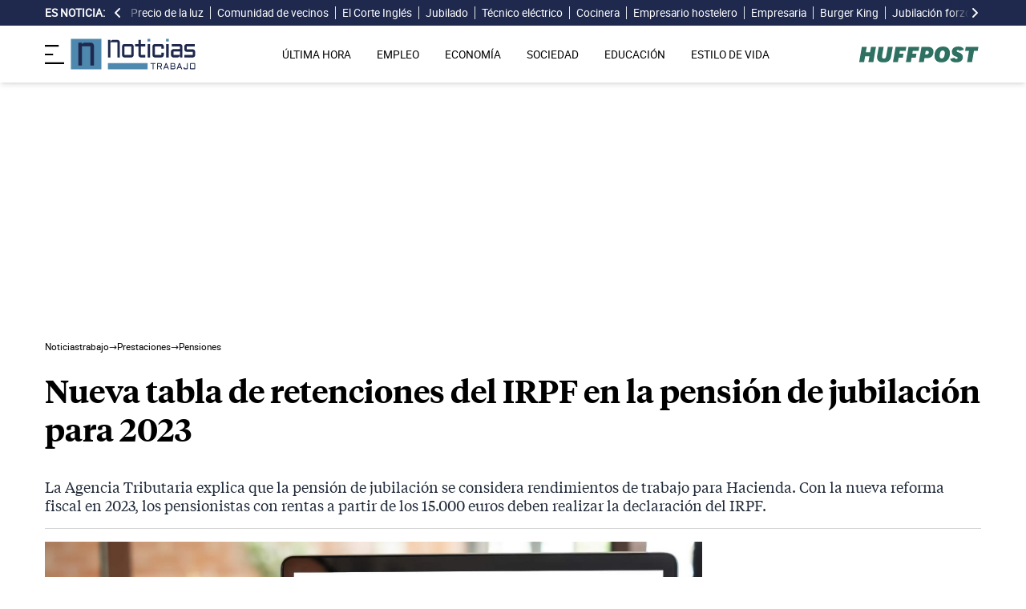

--- FILE ---
content_type: text/html; charset=UTF-8
request_url: https://noticiastrabajo.huffingtonpost.es/prestaciones/pensiones/tabla-retenciones-irpf-pension-jubilacion-2023/
body_size: 19593
content:
<!DOCTYPE html><html lang="es"> <head><meta charset="UTF-8"><meta name="viewport" content="width=device-width, initial-scale=1"><title>Nueva tabla de retenciones del IRPF en la pensión de jubilación para 2023</title><link rel="preconnect" href="https://s3.noticiastrabajo.huffingtonpost.es"><link rel="preconnect" href="https://www.googletagmanager.com"><link rel="preconnect" href="https://cmp.prisa.com" crossorigin><link rel="amphtml" href="https://noticiastrabajo.huffingtonpost.es/amp/prestaciones/pensiones/tabla-retenciones-irpf-pension-jubilacion-2023/"><link rel="canonical" href="https://noticiastrabajo.huffingtonpost.es/prestaciones/pensiones/tabla-retenciones-irpf-pension-jubilacion-2023/"><link rel="preload" href="/fonts/tiempos-headline-semibold.woff2" as="font" type="font/woff2" crossorigin="anonymous"><link rel="preload" href="/fonts/tiempos-text-regular-v2.woff2" as="font" type="font/woff2" crossorigin="anonymous"><link rel="preload" href="/fonts/tiempos-text-bold-v2.woff2" as="font" type="font/woff2" crossorigin="anonymous"><link rel="preload" href="/fonts/RobotoRegular.woff2" as="font" type="font/woff2" crossorigin="anonymous"><link rel="dns-prefetch" href="https://s3.noticiastrabajo.huffingtonpost.es"><link rel="dns-prefetch" href="https://www.googletagmanager.com"><link rel="dns-prefetch" href="https://sdk.privacy-center.org"> <link rel="preload" fetchpriority="high" as="image" href="https://s3.noticiastrabajo.huffingtonpost.es/uploads/images/2023/01/tramos-retencion-irpf-jubilacion-2023.jpg" imagesrcset="https://s3.noticiastrabajo.huffingtonpost.es/uploads/images/2023/01/tramos-retencion-irpf-jubilacion-2023.jpg 1200w, https://s3.noticiastrabajo.huffingtonpost.es/uploads/images/2023/01/tramos-retencion-irpf-jubilacion-2023.jpg 600w" imagesizes="(max-width: 480px) 100vw, (max-width: 590px) 590px, (max-width: 630px) 630px, (max-width: 820px) 820px" type="image/jpeg"> <meta name="title" content="Nueva tabla de retenciones del IRPF en la pensión de jubilación para 2023"><meta name="description" content="La Agencia Tributaria explica que la pensión de jubilación se considera rendimientos de trabajo para Hacienda. Con la nueva reforma fiscal en 2023, los pensionistas con rentas a partir de los 15.000 euros deben realizar la declaración del IRPF."><meta name="organization" content="Noticiastrabajo"><meta name="robots" content="index, follow"><meta name="robots" content="max-image-preview:large"><meta name="msapplication-TileColor" content="#da532c"><meta property="og:type" content="article"><meta property="og:title" content="Nueva tabla de retenciones del IRPF en la pensión de jubilación para 2023"><meta property="og:url" content="https://noticiastrabajo.huffingtonpost.es/prestaciones/pensiones/tabla-retenciones-irpf-pension-jubilacion-2023/"><meta name="image" property="og:image" content="https://s3.noticiastrabajo.huffingtonpost.es/uploads/images/2023/01/tramos-retencion-irpf-jubilacion-2023.jpg"><meta property="og:image:width" content="1200"><meta property="og:image:height" content="675"><meta property="og:description" content="La Agencia Tributaria explica que la pensión de jubilación se considera rendimientos de trabajo para Hacienda. Con la nueva reforma fiscal en 2023, los pensionistas con rentas a partir de los 15.000 euros deben realizar la declaración del IRPF."><meta name="twitter:site" content="@noticiatrabajo"><meta name="twitter:card" content="summary_large_image"><meta name="twitter:creator" content="@noticiatrabajo"><meta name="twitter:url" content="https://noticiastrabajo.huffingtonpost.es/prestaciones/pensiones/tabla-retenciones-irpf-pension-jubilacion-2023/"><meta name="twitter:title" content="Nueva tabla de retenciones del IRPF en la pensión de jubilación para 2023"><meta name="twitter:description" content="La Agencia Tributaria explica que la pensión de jubilación se considera rendimientos de trabajo para Hacienda. Con la nueva reforma fiscal en 2023, los pensionistas con rentas a partir de los 15.000 euros deben realizar la declaración del IRPF."><meta name="twitter:image" content="https://s3.noticiastrabajo.huffingtonpost.es/uploads/images/2023/01/tramos-retencion-irpf-jubilacion-2023.jpg"><meta name="lang" content="es"><meta name="author" content="Isabel Gómez"><meta name="date" content="2023-01-10T12:41:32+01:00"><meta property="article:publisher" content="https://www.facebook.com/NoticiasTrabajo2017"><meta property="article:published_time" content="2023-01-10T12:41:32+01:00"><meta property="og:site_name" content="Noticiastrabajo"><meta property="twitter:account_id" content="866233588479651840"><meta property="fb:app_id" content="355625755647378"><meta name="version" content="0.0.40"><meta name="article:modified_time" content="2023-01-10T12:42:15+01:00"><link rel="icon" type="image/svg+xml" href="https://noticiastrabajo.huffingtonpost.es/assets/favicon.svg"><link rel="shortcut icon" href="https://noticiastrabajo.huffingtonpost.es/assets/favicon.ico"><link rel="icon" type="image/ico" href="https://noticiastrabajo.huffingtonpost.es/assets/favicon.ico"><link rel="mask-icon" href="https://noticiastrabajo.huffingtonpost.es/assets/safari-pinned-tab.svg" color="#5bbad5"><link rel="alternate" type="application/atom+xml" href="https://noticiastrabajo.huffingtonpost.es/portada.xml"><script type="application/ld+json">{"@context":"https://schema.org","@type":"NewsArticle","headline":"Nueva tabla de retenciones del IRPF en la pensión de jubilación para 2023","description":"La Agencia Tributaria explica que la pensión de jubilación se considera rendimientos de trabajo para Hacienda. Con la nueva reforma fiscal en 2023, los pensionistas con rentas a partir de los 15.000 euros deben realizar la declaración del IRPF.","datePublished":"2023-01-10T12:41:32+01:00","dateModified":"2023-01-10T12:42:15+01:00","articleSection":"Pensiones","isAccessibleForFree":true,"articleBody":"Tras el comienzo de 2023, ha entrado en vigor el nuevo paquete de reformas fiscales anunciado por la ministra de Hacienda, María Jesús Montero. Esto provoca que los pensionistas que cobran una pensión de jubilación de la Seguridad Social se cuestionen si sus pensiones contributivas están afectadas en este año y cuál es la nueva tabla de retenciones del IRPF en 2023.\n\nComo recoge el artículo 17 de la Ley del Impuesto sobre la Renta de las Personas Físicas (IRPF), en el cálculo de la retención de este gravamen o impuesto se tiene en cuenta los ingresos y la situación personal y familiar, algo que sirve tanto para los trabajadores como para los pensionistas. El motivo es que las cotizaciones de los mayores tributan como rendimientos de trabajo para la Agencia Tributaria.\n\nHacienda quiere mandar un mensaje tranquilizador a los pensionistas para que estén preparados y sean conscientes de las nuevas retenciones del IPRF en la próxima campaña de la Renta 2022/2023. “Las nuevas rebajas fiscales no estaba pensada para los pensionistas”. El motivo principal es que desde el Gobierno de España han luchado por mantener la revalorización de las pensiones contributivas en un 8,5%. \n\nA pesar de lo anterior, quienes tengan unas rentas entre los 15.000 y los 21.000 euros al año, sí que van a verse beneficiados por la mejora de la reducción aplicada a este tramo. Eso sí, quienes tengan unos ingresos anuales inferiores a los 15.000 euros están exentos de hacer la declaración de la Renta.\n\n\nTABLA DE RETENCIONES DEL IRPF EN LAS PENSIONES DE JUBILACIÓN EN LA DECLARACIÓN DE LA RENTA 2022\n\nCon la entrada del nuevo año, Hacienda establece una tabla de retenciones del IRPF para aquellos que perciben una pensión de jubilación. Existen una serie de tipos de retención mínimos que dependen del nivel de ingresos y de la unidad familiar a la que pertenezca. \n\n\n¿QUÉ SON LAS TABLAS DE IRPF?\n\nPueden definirse como un gravamen (impuesto) que toca pagar a Hacienda por los ingresos recibidos en el año anterior al vigente. Esos varemos están condicionados por las circunstancias personales del contribuyente y del número de hijos que conforman la unidad de convivencia.\n\nAdemás, estas tablas son las estatales, por lo que según la comunidad autónoma en la que viva el pensionista es apilable un IRPF u otro. Eso significa que existe un tipo general y otro estatal (se suma con el autonómico para ver los tramos aplicables en cada caso).\n\n\nLOS TRAMOS DEL IRPF EN 2023\n\nPara llevar a cabo el cálculo, la Agencia Tributaria pone a disposición de los ciudadanos un programa gratuito a través de su plataforma web. Al mismo tiempo, establece la siguiente tabla de retenciones de IRPF en 2023, aunque aún siguen vigentes las del año anterior. Así:\n\n * De 0 a 12.450 euros, se aplica un 9,5% para el tipo estatal y el tipo autonómico; es decir, un 19% del tipo total.\n * De 12.450 a 20.200 euros, se aplica un 12% de tipo estatal y tipo autonómico; es decir, un 24% del tipo total.\n * De 20.200 a 35.200 euros, se aplica un 15% del tipo estatal y tipo autonómico; es decir, un 30% de tipo total.\n * De 35.200 a 60.000 euros, se aplica un 18,5% de tipo estatal y tipo autonómico; es decir, un 37% de tipo total.\n * De 60.000 a 300.000 euros, se aplica un 22,5% de tipo estatal y tipo autonómico; es decir, un 45% de tipo total.\n * A partir de 300.000 euros, se aplica un 24,5% de tipo estatal y tipo autonómico; es decir, un 47% de tipo total.\n\n\n\nPara entender esta tabla es mejor explicarla con un ejemplo para entender cuánto paga el pensionista a Hacienda. Francisco está jubilado y cobra de pensión de jubilación 35.000 brutos al año. En primer lugar, no se le resta a esta pensión el mínimo personal estipulado: 5.500 euros (recordar que tributa como rendimientos de trabajo), sino la reducción general de 2.600 euros. Como no tiene hijos a cargo, no le corresponde ninguna reducción o deducción. Así, su base imponible es de 32.400 euros.\n\nDe estos 32.400 euros, sufrirá una retención del 19% por los primeros 12.450 euros. Después, se le retiene el 24% a su siguiente tramo, es decir, sobre 7.750 euros. Por último, se le aplicará el 30% del siguiente tramo al resto del sueldo, hasta llegar a los 32.400 euros, esto corresponde con unos 9.300 euros.\n\nEn otras palabras, Francisco paga a Hacienda con los nuevos tramos de IRPF las siguientes cantidades a Hacienda:\n\n * El 19% de 12.450 euros: 2.365,5 euros.\n * El 30% de 9.300 euros: 2.790 euros.\n * El 24% de 7.750 euros: 1.860 euros.\n * Un total de 7.915 euros.\n\n\n¿SE PIERDE DINERO CUANDO SE REVALORIZAN LAS PENSIONES?\n\nOtra de las cuestiones que han sacado a relucir desde la Agencia Tributaria es el mito de si una subida de la pensión hace perder dinero al beneficiario. Es imposible que una revalorización de la pensión haga perder dinero a la persona. Esto únicamente ocurriría cuando el tipo máximo de gravamen se aplicase sobre la totalidad de la pensión.","mainEntityOfPage":{"@type":"WebPage","@id":"https://noticiastrabajo.huffingtonpost.es/prestaciones/pensiones/tabla-retenciones-irpf-pension-jubilacion-2023/"},"publisher":{"@type":"NewsMediaOrganization","@context":"https://schema.org","@id":"https://noticiastrabajo.huffingtonpost.es/#publisher","name":"Noticiastrabajo","url":"https://noticiastrabajo.huffingtonpost.es/","foundingDate":"2017-07-01","foundingLocation":"Almería","logo":{"@type":"ImageObject","url":"https://noticiastrabajo.huffingtonpost.es/assets/images/logo-main.png","width":255,"height":60},"sameAs":["https://www.facebook.com/NoticiasTrabajo2017","https://x.com/noticiatrabajo","https://www.linkedin.com/company/noticiastrabajo","https://www.instagram.com/noticiastrabajo/","https://tiktok.com/@noticiastrabajo","https://youtube.com/@NoticiasTrabajo","https://news.google.com/publications/CAAiEAHgpteWtCvhw1HXy_DhJjAqFAgKIhAB4KbXlrQr4cNR18vw4SYw?hl=es&gl=ES&ceid=ES%3Aes"],"address":{"@type":"PostalAddress","streetAddress":"Calle Chillida, 4 (Edificio Carrida), Planta 4, Puerta 1","addressLocality":"Almería","addressRegion":"Andalucia","postalCode":"04720","addressCountry":"ES"}},"image":[{"@type":"ImageObject","url":"https://s3.noticiastrabajo.huffingtonpost.es/uploads/images/2023/01/tramos-retencion-irpf-jubilacion-2023.jpg","width":1200,"height":675,"id":"#openingImage","caption":"Tabla de retenciones del IRPF en las pensiones de jubilación para 2023"}],"author":[{"@type":"Person","@id":"https://noticiastrabajo.huffingtonpost.es/autor/isabel-gomez/","name":"Isabel Gómez","description":"Isabel Gómez es periodista de Noticias Trabajo enfocada a las secciones de Economía, Autónomos y Prestaciones. Licenciada por la Universidad CEU San Pablo de Madrid ha trabajado en varios medios de prensa escrita económica. Durante tres años, fue redactora en elEconomista donde cubrió temas de gestión empresarial y estilo de vida y fue responsable de la revista digital de Consumo. De ahí pasó al periódico digital El Referente donde los emprendedores, las startups y las redes sociales fueron el motor de su trabajo. Por último, dio el salto a Cinco Días en la sección de empresas donde el turismo, el capital riesgo y las auditorías fueron el eje de su trabajo. Isabel es aficionada a viajar, a la lectura y a realizar podcast de emprendimiento.","url":"https://noticiastrabajo.huffingtonpost.es/autor/isabel-gomez/"}]}</script> <script type="application/ld+json">{"@context":"https://schema.org","@type":"BreadcrumbList","itemListElement":[{"@type":"ListItem","item":"https://noticiastrabajo.huffingtonpost.es/","name":"Inicio","position":1},{"@type":"ListItem","item":"https://noticiastrabajo.huffingtonpost.es/prestaciones/","name":"Prestaciones","position":2},{"@type":"ListItem","item":"https://noticiastrabajo.huffingtonpost.es/prestaciones/pensiones/","name":"Pensiones","position":3},{"@type":"ListItem","item":"https://noticiastrabajo.huffingtonpost.es/prestaciones/pensiones/tabla-retenciones-irpf-pension-jubilacion-2023/","name":"Nueva tabla de retenciones del IRPF en la pensión de jubilación para 2023","position":4}]}</script><script type="application/ld+json">{"@context":"https://schema.org","@type":"WebSite","name":"Noticiastrabajo","description":"Última hora sobre economía nacional, europea y mundial, empleo, derecho laboral, educación, vivienda, tecnología y estilo de vida.","url":"https://noticiastrabajo.huffingtonpost.es/"}</script><script type="application/ld+json">{"@type":"NewsMediaOrganization","@context":"https://schema.org","@id":"https://noticiastrabajo.huffingtonpost.es/#publisher","name":"Noticiastrabajo","url":"https://noticiastrabajo.huffingtonpost.es/","foundingDate":"2017-07-01","foundingLocation":"Almería","logo":{"@type":"ImageObject","url":"https://noticiastrabajo.huffingtonpost.es/assets/images/logo-main.png","width":255,"height":60},"sameAs":["https://www.facebook.com/NoticiasTrabajo2017","https://x.com/noticiatrabajo","https://www.linkedin.com/company/noticiastrabajo","https://www.instagram.com/noticiastrabajo/","https://tiktok.com/@noticiastrabajo","https://youtube.com/@NoticiasTrabajo","https://news.google.com/publications/CAAiEAHgpteWtCvhw1HXy_DhJjAqFAgKIhAB4KbXlrQr4cNR18vw4SYw?hl=es&gl=ES&ceid=ES%3Aes"],"address":{"@type":"PostalAddress","streetAddress":"Calle Chillida, 4 (Edificio Carrida), Planta 4, Puerta 1","addressLocality":"Almería","addressRegion":"Andalucia","postalCode":"04720","addressCountry":"ES"}}</script><script type="application/ld+json">{"@context":"https://schema.org","@graph":[{"@context":"http://schema.org","@type":"SiteNavigationElement","@id":"https://noticiastrabajo.huffingtonpost.es/ultima-hora/","name":"Última hora","url":"https://noticiastrabajo.huffingtonpost.es/ultima-hora/"},{"@context":"http://schema.org","@type":"SiteNavigationElement","@id":"https://noticiastrabajo.huffingtonpost.es/empleo/","name":"Empleo","url":"https://noticiastrabajo.huffingtonpost.es/empleo/"},{"@context":"http://schema.org","@type":"SiteNavigationElement","@id":"https://noticiastrabajo.huffingtonpost.es/economia/","name":"Economía","url":"https://noticiastrabajo.huffingtonpost.es/economia/"},{"@context":"http://schema.org","@type":"SiteNavigationElement","@id":"https://noticiastrabajo.huffingtonpost.es/educacion/","name":"Educación","url":"https://noticiastrabajo.huffingtonpost.es/educacion/"},{"@context":"http://schema.org","@type":"SiteNavigationElement","@id":"https://noticiastrabajo.huffingtonpost.es/sociedad/","name":"Sociedad","url":"https://noticiastrabajo.huffingtonpost.es/sociedad/"},{"@context":"http://schema.org","@type":"SiteNavigationElement","@id":"https://noticiastrabajo.huffingtonpost.es/autonomos/","name":"Autónomos","url":"https://noticiastrabajo.huffingtonpost.es/autonomos/"},{"@context":"http://schema.org","@type":"SiteNavigationElement","@id":"https://noticiastrabajo.huffingtonpost.es/politica/","name":"Política","url":"https://noticiastrabajo.huffingtonpost.es/politica/"},{"@context":"http://schema.org","@type":"SiteNavigationElement","@id":"https://noticiastrabajo.huffingtonpost.es/estilo-de-vida/","name":"Estilo de vida","url":"https://noticiastrabajo.huffingtonpost.es/estilo-de-vida/"},{"@context":"http://schema.org","@type":"SiteNavigationElement","@id":"https://noticiastrabajo.huffingtonpost.es/como/","name":"Cómo","url":"https://noticiastrabajo.huffingtonpost.es/como/"},{"@context":"http://schema.org","@type":"SiteNavigationElement","@id":"https://noticiastrabajo.huffingtonpost.es/usa/","name":"Estados Unidos","url":"https://noticiastrabajo.huffingtonpost.es/usa/"}]}</script><script type="text/javascript">(function(){const GOOGLE_TAG_MANAGER_ID = "GTM-T4WWLZ8";

        function initializeGTM() {
            console.log("NT: initializeGTM (on load)");
            (function(w, d, s, l, i) {
                w[l] = w[l] || [];
                w[l].push({
                    'gtm.start':
                    new Date().getTime(),
                    event: 'gtm.js'
                });
                var f = d.getElementsByTagName(s)[0],
                    j = d.createElement(s),
                    dl = l != 'dataLayer' ? '&l=' + l : '';
                j.async = true;
                j.src =
                'https://www.googletagmanager.com/gtm.js?id=' + i + dl;
                f.parentNode.insertBefore(j, f);
            })(window, document, 'script', 'dataLayer', GOOGLE_TAG_MANAGER_ID);
            window.removeEventListener('load', initializeGTM);
        }
        window.addEventListener('load', initializeGTM);
    })();</script><script src="/js/prisa-cmp-loader.js" async></script><script type="text/javascript">
    window.didomiConfig = {
    user: {
      bots: {
        consentRequired: false,
        types: ['crawlers', 'performance'],
        extraUserAgents: [],
      }
    }
  };
</script><script async src="https://cdn.taboola.com/webpush/publishers/1941622/taboola-push-sdk.js"></script><link rel="stylesheet" href="/assets/styles_D1PtZIBi.css">
<style>lite-youtube{background-color:#000;position:relative;display:block;contain:content;background-position:center center;background-size:cover;cursor:pointer;max-width:720px}lite-youtube:before{content:attr(data-title);display:block;position:absolute;top:0;background-image:linear-gradient(180deg,#000000ab,#0000008a 14%,#00000026 54%,#0000000d 72%,#0000 94%);height:99px;width:100%;font-family:YouTube Noto,Roboto,Arial,Helvetica,sans-serif;color:#eee;text-shadow:0 0 2px rgba(0,0,0,.5);font-size:18px;padding:25px 20px;overflow:hidden;white-space:nowrap;text-overflow:ellipsis;box-sizing:border-box}lite-youtube:hover:before{color:#fff}lite-youtube:after{content:"";display:block;padding-bottom:56.25%}lite-youtube>iframe{width:100%;height:100%;position:absolute;top:0;left:0;border:0}lite-youtube>.lty-playbtn{display:block;width:100%;height:100%;background:no-repeat center/68px 48px;background-image:url('data:image/svg+xml;utf8,<svg xmlns="http://www.w3.org/2000/svg" viewBox="0 0 68 48"><path d="M66.52 7.74c-.78-2.93-2.49-5.41-5.42-6.19C55.79.13 34 0 34 0S12.21.13 6.9 1.55c-2.93.78-4.63 3.26-5.42 6.19C.06 13.05 0 24 0 24s.06 10.95 1.48 16.26c.78 2.93 2.49 5.41 5.42 6.19C12.21 47.87 34 48 34 48s21.79-.13 27.1-1.55c2.93-.78 4.64-3.26 5.42-6.19C67.94 34.95 68 24 68 24s-.06-10.95-1.48-16.26z" fill="red"/><path d="M45 24 27 14v20" fill="white"/></svg>');position:absolute;cursor:pointer;z-index:1;filter:grayscale(100%);transition:filter .1s cubic-bezier(0,0,.2,1);border:0}lite-youtube:hover>.lty-playbtn,lite-youtube .lty-playbtn:focus{filter:none}lite-youtube.lyt-activated{cursor:unset}lite-youtube.lyt-activated:before,lite-youtube.lyt-activated>.lty-playbtn{opacity:0;pointer-events:none}.lyt-visually-hidden{clip:rect(0 0 0 0);clip-path:inset(50%);height:1px;overflow:hidden;position:absolute;white-space:nowrap;width:1px}lite-youtube>iframe{all:unset!important;width:100%!important;height:100%!important;position:absolute!important;inset:0!important;border:0!important}
</style><script type="module" src="/_astro/hoisted.Cx1_i7dP.js"></script></head> <body class="news"> <noscript><iframe src="https://www.googletagmanager.com/ns.html?id=GTM-T4WWLZ8" height="0" width="0" style="display:none;visibility:hidden"></iframe></noscript> <script data-src="https://ak-ads-ns.prisasd.com/slot/noticias_trabajo/slot.js" defer></script> <script src="/js/delayed-execution-base.js" async></script><script src="/js/taboola-loader.js" async></script><script src="/js/share.js" async></script> <script src="https://assets.adobedtm.com/0681c221600c/0cbb133960e3/launch-6634ec91676f.min.js" async></script>
<script type="text/javascript" id="dtmScript">(function(){const pageDataLayerObject = {"articleID":22030,"articleTitle":"Nueva tabla de retenciones del IRPF en la pensión de jubilación para 2023","author":[{"id":"isabel-gomez","name":"Isabel Gómez"}],"brandedContent":"0","businessUnit":"noticias","canonicalURL":"https://noticiastrabajo.huffingtonpost.es/prestaciones/pensiones/tabla-retenciones-irpf-pension-jubilacion-2023/","cleanURL":"https://noticiastrabajo.huffingtonpost.es/prestaciones/pensiones/tabla-retenciones-irpf-pension-jubilacion-2023/","cms":"otros","creationDate":"2023-01-10T12:41:32.000Z","destinationURL":"https://noticiastrabajo.huffingtonpost.es/prestaciones/pensiones/tabla-retenciones-irpf-pension-jubilacion-2023/","domain":"noticiastrabajo.huffingtonpost.es","geoRegion":"espa&ntilde;a","language":"es","liveContent":"0","loadType":"secuencial","org":"prisa","onsiteSearch":"0","onsiteSearchTerm":"0","onsiteSearchResults":"0","pageName":"huffingtonpostes/noticiastrabajo/prestaciones/pensiones/tabla-retenciones-irpf-pension-jubilacion-2023/","pageTitle":"Nueva tabla de retenciones del IRPF en la pensión de jubilación para 2023","pageType":"articulo","primaryCategory":"Prestaciones","publishDate":"2023-01-10T12:41:32.000Z","publisher":"huffingtonpost","server":"noticiastrabajo.huffingtonpost.es","serverAMP":"","siteID":"huffingtonpostes/noticiastrabajo","ssl":"1","subCategory1":"prestaciones>pensiones","sysEnv":"web","tags":[{"id":"declaracion-de-la-renta","name":"Declaración de la renta"},{"id":"pensiones","name":"Pensiones"},{"id":"hacienda","name":"Hacienda"}],"thematic":"informacion","updateDate":"2023-01-10T12:42:15.000Z","urlAMP":"https://noticiastrabajo.huffingtonpost.es/amp/prestaciones/pensiones/tabla-retenciones-irpf-pension-jubilacion-2023/","videoContent":"0"};

    if (document.referrer) {
        pageDataLayerObject['referringURL'] = document.referrer;
    }
    window.DTM = {
        eventQueue: [],
        trackEvent: function(eventName, data) {
            window.DTM.eventQueue.push({
                "eventName": eventName,
                "data": data
            })
        },
        pageDataLayer: pageDataLayerObject

    };
})();</script> <script type="text/javascript">
    function slideRefresh() {
        if (window.innerWidth > 1024 && !/Mobi|Android/i.test(navigator.userAgent)) {
        toggleClassOnResize();
        window.addEventListener('resize', toggleClassOnResize);

        const slideLeft = document.querySelector("#slide_left");
        const slideRight = document.querySelector("#slide_right");
        const container = document.querySelector("#container");

        if (slideLeft && container) {
            slideLeft.onclick = function() {
                container.scrollBy({
                    left: -120,
                    behavior: 'smooth'
                });
            };
        }

        if (slideRight && container) {
            slideRight.onclick = function() {
                container.scrollBy({
                    left: 120,
                    behavior: 'smooth'
                });
            };
        }
      }
    }

    function toggleClassOnResize() {
        const panel = document.querySelector("ul#content");
        const buttonsToToggleClass = document.querySelectorAll(".sliderefresh");

        if (panel) {
            if (panel.clientWidth !== panel.scrollWidth) {
                buttonsToToggleClass.forEach(button => button.classList.remove("hidden"));
            } else {
                buttonsToToggleClass.forEach(button => button.classList.add("hidden"));
            }
        }
    }
</script> <div id="esnoticia"> <div id="its-new-bar"> <div class="container mx-auto"> <div class="w-full block"> <div class="flex items-center py-[4px] lg:py-0 relative"> <div class="mr-2"> <span>Es noticia:</span> </div> <button id="slide_left" type="button" class="hidden oculto lg:block bg-primary py-2 px-0 whitespace-nowrap sliderefresh" aria-label="desplazar slide es noticia a la izquierda"> <svg xmlns="http://www.w3.org/2000/svg" viewBox="0 0 320 512" class="h-4 w-4 fill-white"><path d="M41.4 233.4c-12.5 12.5-12.5 32.8 0 45.3l160 160c12.5 12.5 32.8 12.5 45.3 0s12.5-32.8 0-45.3L109.3 256 246.6 118.6c12.5-12.5 12.5-32.8 0-45.3s-32.8-12.5-45.3 0l-160 160z"></path></svg> </button> <div class="hidden oculto lg:block w-6 h-8 z-50 bg-gradient-to-r from-primary absolute top-0 left-[100px] sliderefresh"></div> <div class="lg:block w-6 h-8 z-50 bg-gradient-to-l from-primary absolute top-0 right-0 lg:right-[15px] sliderefresh"></div> <nav class="relative" id="container"> <ul id="content"> <li> <a href="https://noticiastrabajo.huffingtonpost.es/economia/consumo/precio-luz-21-enero-2026-por-horas-pvpc/" title="El precio de la luz hoy miércoles 21 de enero de 2026: las horas más baratas y caras dentro del PVPC">Precio de la luz</a> </li><li> <a href="https://noticiastrabajo.huffingtonpost.es/economia/una-pareja-compra-una-vivienda-en-una-subasta-judicial-y-la-comunidad-les-reclama-1262269-euros-de-deuda-atrasada-la-justicia-les-obliga-a-pagarlos-por-asumirlos-en-la-escritura/" title="Una pareja compra una vivienda en una subasta judicial y la comunidad les reclama 12.622,69 euros de deuda atrasada: la justicia les obliga a pagarlos por asumirlos en la escritura">Comunidad de vecinos</a> </li><li> <a href="https://noticiastrabajo.huffingtonpost.es/empleo/derechos-trabajador/un-vigilante-de-el-corte-ingles-es-despedido-por-coger-sin-pagar-dos-barritas-de-chocolate-de-175-euros-de-una-maquina-expendedora/" title="Un vigilante de El Corte Inglés es despedido por coger sin pagar dos barritas de chocolate de 1,75 euros de una máquina expendedora">El Corte Inglés</a> </li><li> <a href="https://noticiastrabajo.huffingtonpost.es/economia/pensiones/alberto-66-anos-jubilado-espanol-en-tailandia-pague-62000-euros-por-mi-casa-algo-impensable-en-espana-aqui-se-vive-muy-bien/" title="Alberto, 66 años, jubilado español en Tailandia: “Pagué 62.000 euros por mi casa, algo impensable en España. Aquí se vive muy bien”">Jubilado</a> </li><li> <a href="https://noticiastrabajo.huffingtonpost.es/empleo/juan-fran-tecnico-electrico-de-20-anos-gano-1700-euros-netos-vivo-con-mis-padres-y-ahorro-un-60-o-70/" title="Juan Fran, técnico eléctrico de 20 años: &#34;Gano 1.700 euros netos, vivo con mis padres y ahorro un 60% o 70%&#34;">Técnico eléctrico</a> </li><li> <a href="https://noticiastrabajo.huffingtonpost.es/empleo/ana-64-anos-cocinera-en-una-casa-desde-hace-30-anos-cobro-850-euros-al-mes-voy-a-seguir-trabajando-todo-lo-que-pueda/" title="Ana, 64 años, cocinera en una casa desde hace 30 años: &#34;Cobro 850 euros al mes. Voy a seguir trabajando todo lo que pueda&#34;">Cocinera</a> </li><li> <a href="https://noticiastrabajo.huffingtonpost.es/autonomos/ricardo-empresario-hostelero-si-no-puedes-pagar-sueldos-dignos-tu-negocio-no-es-rentable-menos-llorar-mas-gestion-y-mas-dinero-al-bolsillo-pero-no-solo-para-el-empresario-para-el-empleado-tambien/" title="Ricardo, empresario hostelero: “Si no puedes pagar sueldos dignos, tu negocio no es rentable. Menos llorar, más gestión y más dinero al bolsillo, pero no solo para el empresario, para el empleado también”">Empresario hostelero</a> </li><li> <a href="https://noticiastrabajo.huffingtonpost.es/empleo/sofia-empresaria-en-espana-deje-a-mi-hijo-de-4-anos-en-honduras-para-limpiar-casas-en-este-pais/" title="Sofía, empresaria en España: &#34;Dejé a mi hijo de 4 años en Honduras para limpiar casas en este país&#34;">Empresaria</a> </li><li> <a href="https://noticiastrabajo.huffingtonpost.es/empleo/un-gerente-de-burger-king-habla-claro-de-su-sueldo-los-gerentes-reciben-un-salario-anual-de-entre-43000-y-60000-euros-brutos-esto-supone-entre-2795-y-3900-euros-netos-al-mes/" title="Un gerente de Burger King habla claro de su sueldo: “Los gerentes reciben un salario anual de entre 43.000 y 60.000 euros brutos. Esto supone entre 2.795 y 3.900 euros netos al mes”">Burger King</a> </li><li> <a href="https://noticiastrabajo.huffingtonpost.es/economia/pensiones/manuel-barrera-jubilado-forzosamente-y-penalizados-con-un-24-en-la-pension-hay-personas-que-tienen-40-42-45-y-hasta-48-anos-cotizados-y-estan-penalizados-entre-un-10-y-un-24/" title="Manuel Barrera, jubilado forzosamente y penalizado con un 24% en la pensión: “Hay personas que tienen 40, 42, 45 y hasta 48 años cotizados y están penalizados entre un 10 y un 24%”">Jubilación forzosa</a> </li><li> <a href="https://noticiastrabajo.huffingtonpost.es/economia/el-tribunal-supremo-confirma-que-los-propietarios-de-trasteros-no-tienen-que-pagar-los-gastos-del-garaje-si-no-usan-los-elementos-comunes/" title="El Tribunal Supremo confirma que los propietarios de trasteros no tienen que pagar los gastos del garaje si no usan los elementos comunes">Trasteros</a> </li><li> <a href="https://noticiastrabajo.huffingtonpost.es/economia/pensiones/cobra-dos-pensiones-de-viudedad-y-una-de-jubilacion-de-alemania-la-seguridad-social-le-quita-el-complemento-a-minimos-y-le-obliga-a-devolver-444570-euros-alega-indefension/" title="Cobra dos pensiones de viudedad y una de jubilación de Alemania, la Seguridad Social le quita el complemento a mínimos y le obliga a devolver 4.445,70 euros: alega “indefensión”">Pensión de viudedad</a> </li><li> <a href="https://noticiastrabajo.huffingtonpost.es/economia/consumo/el-boe-publica-el-nuevo-precio-de-la-bombona-de-butano-que-sube-vigente-hasta-el-17-de-marzo/" title="El BOE confirma una nueva subida en el precio de la bombona de butano desde este martes 20 de enero">Butano</a> </li><li> <a href="https://noticiastrabajo.huffingtonpost.es/economia/sara-madre-vive-en-una-vivienda-social-en-madrid-cobro-500-euros-y-pago-700-de-alquiler/" title="Sara, madre, vive en una vivienda social en Madrid: “Cobro 500 euros y pago 700 de alquiler”">Vivienda social</a> </li> </ul> </nav> <button id="slide_right" type="button" class="hidden oculto lg:block bg-primary py-2 px-0 whitespace-nowrap sliderefresh" aria-label="desplazar slide es noticia a la derecha"> <svg xmlns="http://www.w3.org/2000/svg" viewBox="0 0 320 512" class="h-4 w-4 fill-white"><path d="M278.6 233.4c12.5 12.5 12.5 32.8 0 45.3l-160 160c-12.5 12.5-32.8 12.5-45.3 0s-12.5-32.8 0-45.3L210.7 256 73.4 118.6c-12.5-12.5-12.5-32.8 0-45.3s32.8-12.5 45.3 0l160 160z"></path></svg> </button> </div> </div> </div> </div> </div> <header class="organisms"> <div class="header-block"> <div class="zona-logo-menu"> <!-- menu movil --> <label class="relative z-40" for="mobile-menu"> <input class="peer hidden" type="checkbox" id="mobile-menu"> <img src="/assets/ham-iconDGdZYpzD_Z1yjcxY.svg" loading="eager" class="cursor-pointer h-6 w-6 mr-2" alt="Icono de lineas para abrir el menú" width="448" height="352" decoding="async"> <div id="menuham-container" class="fixed inset-0 z-40 hidden h-full w-full bg-black/50 peer-checked:block"></div> <div class="fixed top-0 left-0 z-40 h-full w-full -translate-x-full peer-checked:translate-x-0 transition duration-350"> <div class="menuham"> <div class="close"> <img src="/assets/close-menuDB1uzl1x_Zl0SNr.svg" alt="Cerrar menú" title="Cerrar menú" width="12" height="12" loading="lazy" decoding="async"> </div> <div class="date"> martes, 20 de enero de 2026 </div> <nav> <ul> <li> <details class="group"> <summary> <a href="https://noticiastrabajo.huffingtonpost.es/ultima-hora/" title="Última hora" aria-label="Última hora" target="_self"> Última hora </a>  </summary>  </details> </li><li> <details class="group"> <summary> <a href="https://noticiastrabajo.huffingtonpost.es/empleo/" title="Empleo" aria-label="Empleo" target="_self"> Empleo </a> <svg class="w-5 h-5 text-gray-500 transition group-open:rotate-90" xmlns="http://www.w3.org/2000/svg" width="16" height="16" fill="currentColor" viewBox="0 0 16 16"> <path fill-rule="evenodd" d="M4.646 1.646a.5.5 0 0 1 .708 0l6 6a.5.5 0 0 1 0 .708l-6 6a.5.5 0 0 1-.708-.708L10.293 8 4.646 2.354a.5.5 0 0 1 0-.708z"></path> </svg> </summary> <article> <ul> <li title="Ofertas de Empleo"> <a href="https://noticiastrabajo.huffingtonpost.es/empleo/ofertas-de-empleo/" title="Ofertas de Empleo" aria-label="Ofertas de Empleo" target="_self"> Ofertas de Empleo </a> </li><li title="Oposiciones"> <a href="https://noticiastrabajo.huffingtonpost.es/empleo/oposiciones/" title="Oposiciones" aria-label="Oposiciones" target="_self"> Oposiciones </a> </li><li title="Derecho Laboral"> <a href="https://noticiastrabajo.huffingtonpost.es/empleo/derechos-trabajador/" title="Derecho Laboral" aria-label="Derecho Laboral" target="_self"> Derecho Laboral </a> </li> </ul> </article> </details> </li><li> <details class="group"> <summary> <a href="https://noticiastrabajo.huffingtonpost.es/economia/" title="Economía" aria-label="Economía" target="_self"> Economía </a> <svg class="w-5 h-5 text-gray-500 transition group-open:rotate-90" xmlns="http://www.w3.org/2000/svg" width="16" height="16" fill="currentColor" viewBox="0 0 16 16"> <path fill-rule="evenodd" d="M4.646 1.646a.5.5 0 0 1 .708 0l6 6a.5.5 0 0 1 0 .708l-6 6a.5.5 0 0 1-.708-.708L10.293 8 4.646 2.354a.5.5 0 0 1 0-.708z"></path> </svg> </summary> <article> <ul> <li title="Pensiones"> <a href="https://noticiastrabajo.huffingtonpost.es/economia/pensiones/" title="Pensiones" aria-label="Pensiones" target="_self"> Pensiones </a> </li><li title="Consumo"> <a href="https://noticiastrabajo.huffingtonpost.es/economia/consumo/" title="Consumo" aria-label="Consumo" target="_self"> Consumo </a> </li><li title="Ahorro e Inversión"> <a href="https://noticiastrabajo.huffingtonpost.es/economia/ahorro-e-inversion/" title="Ahorro e Inversión" aria-label="Ahorro e Inversión" target="_self"> Ahorro e Inversión </a> </li><li title="Declaración de la Renta"> <a href="https://noticiastrabajo.huffingtonpost.es/economia/declaracion-de-la-renta/" title="Declaración de la Renta" aria-label="Declaración de la Renta" target="_self"> Declaración de la Renta </a> </li> </ul> </article> </details> </li><li> <details class="group"> <summary> <a href="https://noticiastrabajo.huffingtonpost.es/educacion/" title="Educación" aria-label="Educación" target="_self"> Educación </a>  </summary>  </details> </li><li> <details class="group"> <summary> <a href="https://noticiastrabajo.huffingtonpost.es/sociedad/" title="Sociedad" aria-label="Sociedad" target="_self"> Sociedad </a>  </summary>  </details> </li><li> <details class="group"> <summary> <a href="https://noticiastrabajo.huffingtonpost.es/autonomos/" title="Autónomos" aria-label="Autónomos" target="_self"> Autónomos </a>  </summary>  </details> </li><li> <details class="group"> <summary> <a href="https://noticiastrabajo.huffingtonpost.es/politica/" title="Política" aria-label="Política" target="_self"> Política </a>  </summary>  </details> </li><li> <details class="group"> <summary> <a href="https://noticiastrabajo.huffingtonpost.es/estilo-de-vida/" title="Estilo de vida" aria-label="Estilo de vida" target="_self"> Estilo de vida </a>  </summary>  </details> </li><li> <details class="group"> <summary> <a href="https://noticiastrabajo.huffingtonpost.es/como/" title="Cómo" aria-label="Cómo" target="_self"> Cómo </a>  </summary>  </details> </li><li> <details class="group"> <summary> <a href="https://noticiastrabajo.huffingtonpost.es/usa/" title="Estados Unidos" aria-label="Estados Unidos" target="_self"> Estados Unidos </a>  </summary>  </details> </li> </ul> </nav> <div class="siguenos"> <div>Síguenos en:</div> <ul class="social socialmolecula "> <li> <a href="https://www.facebook.com/NoticiasTrabajo2017" rel="noopener" target="_blank" title="Noticiastrabajo en Facebook" aria-describedby="opens in a new window"> <img src="/assets/facebookfmyS_AyU_ONEsC.svg" alt="Facebook" title="Logotipo Facebook" width="16" height="16" loading="lazy" decoding="async"> <span class="sr-only">Noticiastrabajo en Facebook</span> </a> </li> <li> <a href="https://x.com/noticiatrabajo/" rel="noopener" target="_blank" title="Noticiastrabajo en X.com" aria-describedby="opens in a new window"> <img src="/assets/xPV6H76gM_nhacW.svg" alt="X.com" title="Logotipo X.com" width="18" height="18" loading="lazy" decoding="async"> <span class="sr-only">Noticiastrabajo en X.com</span> </a> </li> <li> <a href="https://www.instagram.com/noticiastrabajo/" rel="noopener" target="_blank" title="Noticiastrabajo en Instagram" aria-describedby="opens in a new window"> <img src="/assets/instagramCmDR6HFM_Z21utus.svg" alt="Instagram" title="Logotipo Instagram" width="18" height="18" loading="lazy" decoding="async"> <span class="sr-only">Noticiastrabajo en Instagram</span> </a> </li> <li> <a href="https://tiktok.com/@noticiastrabajo" rel="noopener" target="_blank" title="Noticiastrabajo en Tiktok" aria-describedby="opens in a new window"> <img src="/assets/tiktokCDQ8SYyE_Z1AYedH.svg" alt="Tiktok" title="Logotipo Tiktok" width="18" height="18" loading="lazy" decoding="async"> <span class="sr-only">Noticiastrabajo en Tiktok</span> </a> </li> <li> <a href="https://youtube.com/@NoticiasTrabajo" rel="noopener" target="_blank" title="Noticiastrabajo en Youtube" aria-describedby="opens in a new window"> <img src="/assets/youtubeDmAFT25o_1qmmJK.svg" alt="Youtube" title="Logotipo Youtube" width="18" height="18" loading="lazy" decoding="async"> <span class="sr-only">Noticiastrabajo en Youtube</span> </a> </li> <li> <a href="https://news.google.com/publications/CAAiEAHgpteWtCvhw1HXy_DhJjAqFAgKIhAB4KbXlrQr4cNR18vw4SYw?hl=es&gl=ES&ceid=ES%3Aes" rel="noopener" target="_blank" title="Noticiastrabajo en Google News" aria-describedby="opens in a new window"> <img src="/assets/google-newsBrP6D5W9_1kJxro.svg" alt="Google News" title="Logotipo Google News" width="18" height="18" loading="lazy" decoding="async"> <span class="sr-only">Noticiastrabajo en Google News</span> </a> </li> </ul> </div> </div> </div> </label> <p class="logo" title="Noticiastrabajo - Última hora sobre economía nacional, europea y mundial, empleo, derecho laboral, educación, vivienda, tecnología y estilo de vida."> <a href="https://noticiastrabajo.huffingtonpost.es/" title="Ver portada" class="cursor-pointer m-auto xl:m-0"> <img src="/assets/logo-header-ntoD9DGMqO_Z1D8ye2.svg" loading="eager" alt="Logo de Noticiastrabajo" width="156" height="45" decoding="async"> <span class="visibility: hidden">Noticiastrabajo</span> </a> </p> </div> <!-- Menu principal --> <nav> <ul class="menuorganisms"> <li> <a href="https://noticiastrabajo.huffingtonpost.es/ultima-hora/" title="ÚLTIMA HORA" class="text-black"> ÚLTIMA HORA </a> </li><li> <a href="https://noticiastrabajo.huffingtonpost.es/empleo/" title="EMPLEO" class="text-black"> EMPLEO </a> </li><li> <a href="https://noticiastrabajo.huffingtonpost.es/economia/" title="ECONOMÍA" class="text-black"> ECONOMÍA </a> </li><li> <a href="https://noticiastrabajo.huffingtonpost.es/sociedad/" title="SOCIEDAD" class="text-black"> SOCIEDAD </a> </li><li> <a href="https://noticiastrabajo.huffingtonpost.es/educacion/" title="EDUCACIÓN" class="text-black"> EDUCACIÓN </a> </li><li> <a href="https://noticiastrabajo.huffingtonpost.es/estilo-de-vida/" title="ESTILO DE VIDA" class="text-black"> ESTILO DE VIDA </a> </li> </ul> </nav> <!-- HuffPost --> <a href="https://www.huffingtonpost.es/?utm_source=noticiastrabajo&utm_medium=portada&int=logo_huff_noticiastrabajo" target="_blank" rel="noopener" title="Visita Huffpost" class="hidden md:inline" aria-describedby="opens in a new window"><img src="/assets/logo-header-huffpostDXp3byU6_IxGiE.svg" loading="eager" alt="Logo de Huffpost" class="h-4 lg:h-5 w-auto" width="653" height="84" decoding="async"></a> <a href="https://www.huffingtonpost.es/?utm_source=noticiastrabajo&utm_medium=portada&int=logo_huff_noticiastrabajo" target="_blank" rel="noopener" title="Visita Huffpost" class="inline md:hidden" aria-describedby="opens in a new window"><img src="/assets/huffpost-squareDITC9X0M_2dpbm5.svg" loading="eager" alt="Logo de Huffpost" class="h-6 w-auto" width="400" height="400" decoding="async"></a> <div id="progress-bar"></div>  </div> </header> <div class="bg-white"> <div class="space-y-4"> <div class="anuncio-cabecera"> <div id="top-div-ad"> <div class="anuncio" data-adtype="LDB"></div> </div> </div> <main class="web-section-content post-layout">        <div class="breaking-news"> <div id="breaking-news">  </div> </div> <div class="breadcrumbs-wrapper" id="breadcrumbs"> <div class="font-roboto font-normal text-left text-xs flex gap-x-1 items-center *:text-black *:overflow-hidden *:whitespace-nowrap *:overflow-ellipsis"><a href="https://noticiastrabajo.huffingtonpost.es/"><span>Noticiastrabajo</span></a>&rarr;
        <a href="https://noticiastrabajo.huffingtonpost.es/prestaciones/"><span>Prestaciones</span></a>&rarr;
        <a href="https://noticiastrabajo.huffingtonpost.es/prestaciones/pensiones/"><span>Pensiones</span></a></div> </div><article class="post-layout-article">  <header> <h1 class="post-header-title"> Nueva tabla de retenciones del IRPF en la pensión de jubilación para 2023 </h1> <p class="post-header-subtitle"> La Agencia Tributaria explica que la pensión de jubilación se considera rendimientos de trabajo para Hacienda. Con la nueva reforma fiscal en 2023, los pensionistas con rentas a partir de los 15.000 euros deben realizar la declaración del IRPF. </p> </header> <div class="post-body"> <div class="post-article">  <div class="post-img-container post-img-container-article"> <div class="relative"> <figure> <picture> <source srcset="https://s3.noticiastrabajo.huffingtonpost.es/uploads/images/2023/01/tramos-retencion-irpf-jubilacion-2023.jpg 1200w, https://s3.noticiastrabajo.huffingtonpost.es/uploads/images/2023/01/tramos-retencion-irpf-jubilacion-2023.jpg 600w" sizes="(max-width: 480px) 100vw, (max-width: 590px) 590px, (max-width: 630px) 630px, (max-width: 820px) 820px" type="image/jpeg"> <img src="https://s3.noticiastrabajo.huffingtonpost.es/uploads/images/2023/01/tramos-retencion-irpf-jubilacion-2023.jpg" alt="Tabla de retenciones del IRPF en las pensiones de jubilación para 2023" title="Tabla de retenciones del IRPF en las pensiones de jubilación para 2023" fetchpriority="high" width="1200" height="675"> </picture> <figcaption> Tabla de retenciones del IRPF en las pensiones de jubilación para 2023 <span></span> </figcaption> </figure> </div>  </div> <div class="flex flex-col justify-between md:flex-row"> <div class="author-container"> <div class="author-image grayscale"> <img src="https://s3.noticiastrabajo.huffingtonpost.es/cdn/authors/image-1732605995296-150-150.jpg" alt="Isabel Gómez" height="48px" width="48px"> </div> <div class="author-text"> <div class="author-text-name"> <div> <span class="mb-0">Isabel Gómez</span> </div> </div> <div class="post-publication-date">
Fecha de actualización:
<time datetime="2023-01-10T12:42:15+01:00"> 10/01/2023 12:42 CET </time> </div> </div> </div> <div class="pt-4"> <div class="flex flex-row items-center justify-center gap-3"> <div class="facebook-rrss border-[1px] border-gray-400 p-2 cursor-pointer hover:bg-gray-100 rounded-full "> <img src="/assets/facebooktRM77_bQ_Z1KmeqH.svg" alt="facebook icon" width="18" height="18" loading="lazy" decoding="async"> </div><div class="whatsapp-rrss border-[1px] border-gray-400 p-2 cursor-pointer hover:bg-gray-100 rounded-full "> <img src="/assets/whatsappDHHPwlWe_2eljvq.svg" alt="whatsapp icon" width="18" height="18" loading="lazy" decoding="async"> </div><div class="twitter-rrss border-[1px] border-gray-400 p-2 cursor-pointer hover:bg-gray-100 rounded-full "> <img src="/assets/xPV6H76gM_nhacW.svg" alt="twitter icon" width="18" height="18" loading="lazy" decoding="async"> </div><div class="linkedin-rrss border-[1px] border-gray-400 p-2 cursor-pointer hover:bg-gray-100 rounded-full "> <img src="/assets/linkedinDeRixd9y_Z2iUetE.svg" alt="linkedin icon" width="18" height="18" loading="lazy" decoding="async"> </div><div class="telegram-rrss border-[1px] border-gray-400 p-2 cursor-pointer hover:bg-gray-100 rounded-full "> <img src="/assets/telegramGCTdEfpv_Z2iekD4.svg" alt="telegram icon" width="18" height="18" loading="lazy" decoding="async"> </div> </div> </div> </div> <div class="post-layout"> <div class="*:block *:mb-8 post-container"><p>Tras el comienzo de 2023, ha entrado en vigor el nuevo <a href="https://noticiastrabajo.huffingtonpost.es/economia/gobierno-espana-estudia-bajada-impuestos-rentas-mas-bajas/">paquete de reformas fiscales</a> anunciado por la ministra de <strong>Hacienda</strong>, Mar&iacute;a Jes&uacute;s Montero. Esto provoca que los pensionistas que cobran una <strong>pensi&oacute;n de jubilaci&oacute;n</strong> de la Seguridad Social se cuestionen si sus <strong>pensiones contributivas</strong> est&aacute;n afectadas en este a&ntilde;o y cu&aacute;l es la <strong>nueva tabla de retenciones del IRPF en 2023.</strong></p>

<p>Como recoge el <strong><a href="https://www.boe.es/buscar/act.php?id=BOE-A-2006-20764" rel="nofollow noopener noreferrer" target="_blank">art&iacute;culo 17</a> </strong>de la Ley del Impuesto sobre la Renta de las Personas F&iacute;sicas (IRPF), en el c&aacute;lculo de la retenci&oacute;n de este gravamen o impuesto se tiene en cuenta los ingresos y la situaci&oacute;n personal y familiar, algo que sirve tanto para los trabajadores como para los pensionistas. El motivo es que las cotizaciones de los mayores tributan como rendimientos de trabajo para la <strong>Agencia Tributaria.</strong></p> <div><div class="flex flex-col md:flex-row"><div class="w-full m-5 md:px-0 mx-auto"><div class="flex flex-col md:flex-row bg-blue-50 rounded-md overflow-hidden border-[1px] border-[#4f88af] px-1 mt-3"><div class="px-2 flex flex-col justify-between"><span class="text-lg !text-gray-500 pb-1 mt-5 border-b-4 border-[#4f88af] text-decoration-none font-roboto">
Te puede interesar
</span><div class="flex w-full  gap-8 h-full items-center"><picture class="flex-col hidden md:block object-cover w-fit h-fit "><source srcset="https://s3.noticiastrabajo.huffingtonpost.es/cdn/posts/47190/juanma-moreno-bonilla-atril-243348-630-354.jpg 630w, https://s3.noticiastrabajo.huffingtonpost.es/cdn/posts/47190/juanma-moreno-bonilla-atril-243348-590-331.jpg 590w, https://s3.noticiastrabajo.huffingtonpost.es/cdn/posts/47190/juanma-moreno-bonilla-atril-243348-480-270.jpg 480w" sizes="(max-width: 480px) 100vw, (max-width: 590px) 590px, (max-width: 630px) 630px, (max-width: 820px) 820px, 1200px" type="image/jpeg"><a href="https://noticiastrabajo.huffingtonpost.es/economia/declaracion-de-la-renta/confirmado-por-la-junta-de-andalucia-entra-en-vigor-la-deduccion-de-hasta-1200-euros-por-el-alquiler-de-2026/" class="!no-underline !text-lg !text-gray-700 content"><img src="https://s3.noticiastrabajo.huffingtonpost.es/cdn/posts/47190/juanma-moreno-bonilla-atril-243348-480-270.jpg" loading="lazy" class="w-[224px] h-auto object-contain"></a></picture><h2 class="font-medium w-full pt-0 sm:pt-3 line-clamp-3 overflow-hidden text-ellipsis whitespace-normal border-none !mt-[20px] md:!mt-0 !pb-[4px] !mb-4 !tracking-normal !leading-[1] md:min-h-[100px]"><a href="https://noticiastrabajo.huffingtonpost.es/economia/declaracion-de-la-renta/confirmado-por-la-junta-de-andalucia-entra-en-vigor-la-deduccion-de-hasta-1200-euros-por-el-alquiler-de-2026/" class="!no-underline !text-lg !text-gray-700 content !leading-[1]">Confirmado por la Junta de Andalucía: entra en vigor la deducción de hasta 1.200 euros por el alquiler de 2026</a></h2></div><div class="border-b-[1px] border-black"></div>
              <div class="flex w-full gap-8 h-fit items-center"><picture class="flex-col hidden md:block object-cover w-fit h-fit"><source srcset="https://s3.noticiastrabajo.huffingtonpost.es/cdn/posts/38997/ministra-hacienda-maria-jesus-montero-243220-630-354.jpg 630w, https://s3.noticiastrabajo.huffingtonpost.es/cdn/posts/38997/ministra-hacienda-maria-jesus-montero-243220-590-331.jpg 590w, https://s3.noticiastrabajo.huffingtonpost.es/cdn/posts/38997/ministra-hacienda-maria-jesus-montero-243220-480-270.jpg 480w" sizes="(max-width: 480px) 100vw, (max-width: 590px) 590px, (max-width: 630px) 630px, (max-width: 820px) 820px, 1200px" type="image/jpeg"><a href="https://noticiastrabajo.huffingtonpost.es/economia/declaracion-de-la-renta/hacienda-lo-confirma-las-madres-podran-acceder-deduccion-de-1200-euros-anuales-si-tienen-hijos-menores-de-3-anos-incluso-si-cobran-la-prestacion-por-desempleo/" class="!no-underline !text-lg !text-gray-700 content"><img src="https://s3.noticiastrabajo.huffingtonpost.es/cdn/posts/38997/ministra-hacienda-maria-jesus-montero-243220-480-270.jpg" loading="lazy" class="w-[224px] h-auto object-contain"></a></picture><h2 class="font-medium w-full pt-0 sm:pt-3 line-clamp-3 overflow-hidden text-ellipsis whitespace-normal border-none !mt-[20px] md:!mt-0 !pb-[4px] !mb-4 !tracking-normal !leading-[1] md:min-h-[100px]"><a href="https://noticiastrabajo.huffingtonpost.es/economia/declaracion-de-la-renta/hacienda-lo-confirma-las-madres-podran-acceder-deduccion-de-1200-euros-anuales-si-tienen-hijos-menores-de-3-anos-incluso-si-cobran-la-prestacion-por-desempleo/" class="!no-underline !text-lg !text-gray-700 content !leading-[1]">La deducción de 1.200 euros para las madres que tengan hijos menores de 3 años, incluso si cobran la prestación por desempleo</a></h2></div></div></div></div></div></div> 

<p>Hacienda quiere mandar un mensaje tranquilizador a los pensionistas para que est&eacute;n preparados y sean conscientes de las nuevas retenciones del IPRF en la <a href="https://noticiastrabajo.huffingtonpost.es/economia/declaracion-de-la-renta/hacienda-desvela-fechas-clave-declaracion-renta-2023/">pr&oacute;xima <strong>campa&ntilde;a de la Renta 2022/2023</strong></a>. &ldquo;Las nuevas rebajas fiscales no estaba pensada para los pensionistas&rdquo;. El motivo principal es que desde el Gobierno de Espa&ntilde;a han luchado por mantener la <a href="https://noticiastrabajo.huffingtonpost.es/prestaciones/pensiones/pensiones-suben-85-por-ciento-estan-son-nuevas-cuantias-2023/">revalorizaci&oacute;n de las pensiones contributivas en un 8,5%.&nbsp;</a></p>

<p>A pesar de lo anterior, quienes tengan unas rentas entre los 15.000 y los 21.000 euros al a&ntilde;o, s&iacute; que van a verse beneficiados por la mejora de la reducci&oacute;n aplicada a este tramo. Eso s&iacute;, quienes tengan unos ingresos anuales inferiores a los 15.000 euros est&aacute;n exentos de hacer la declaraci&oacute;n de la Renta.</p>

<h2>Tabla de retenciones del IRPF en las pensiones de jubilaci&oacute;n en la declaraci&oacute;n de la Renta 2022</h2>

<p>Con la entrada del nuevo a&ntilde;o, Hacienda establece una tabla de retenciones del IRPF para aquellos que perciben una pensi&oacute;n de jubilaci&oacute;n. Existen una serie de tipos de retenci&oacute;n m&iacute;nimos que dependen del nivel de ingresos y de la unidad familiar a la que pertenezca.&nbsp;</p>

<h3>&iquest;Qu&eacute; son las tablas de IRPF?</h3>

<p>Pueden definirse como un <strong>gravamen (impuesto)</strong> que toca pagar a Hacienda por los ingresos recibidos en el a&ntilde;o anterior al vigente. Esos varemos est&aacute;n condicionados por las circunstancias personales del contribuyente y del n&uacute;mero de hijos que conforman la unidad de convivencia.</p>

<p>Adem&aacute;s, estas tablas son las estatales, por lo que seg&uacute;n la comunidad aut&oacute;noma en la que viva el pensionista es apilable un IRPF u otro. Eso significa que existe un tipo general y otro estatal (se suma con el auton&oacute;mico para ver los tramos aplicables en cada caso).</p>

<h3>Los Tramos del IRPF en 2023</h3>

<p>Para llevar a cabo el c&aacute;lculo, la Agencia Tributaria pone a disposici&oacute;n de los ciudadanos un programa gratuito a trav&eacute;s de su plataforma web. Al mismo tiempo, establece la siguiente <strong>tabla de retenciones de IRPF en 2023</strong>, aunque a&uacute;n siguen vigentes las del a&ntilde;o anterior. As&iacute;:</p>

<ul>
	<li>De 0 a 12.450 euros, se aplica un 9,5% para el tipo estatal y el tipo auton&oacute;mico; es decir, un <strong>19%</strong> del tipo total.</li>
	<li>De 12.450 a 20.200 euros, se aplica un 12% de tipo estatal y tipo auton&oacute;mico; es decir, un <strong>24%</strong> del tipo total.</li>
	<li>De 20.200 a 35.200 euros, se aplica un 15% del tipo estatal y tipo auton&oacute;mico; es decir, un <strong>30%</strong> de tipo total.</li>
	<li>De 35.200 a 60.000 euros, se aplica un 18,5% de tipo estatal y tipo auton&oacute;mico; es decir, un <strong>37%</strong> de tipo total.</li>
	<li>De 60.000 a 300.000 euros, se aplica un 22,5% de tipo estatal y tipo auton&oacute;mico; es decir, un <strong>45%</strong> de tipo total.</li>
	<li>A partir de 300.000 euros, se aplica un 24,5% de tipo estatal y tipo auton&oacute;mico; es decir, un <strong>47%</strong> de tipo total.</li>
</ul>

<p style="text-align:center"><img alt="Tabla de retenciones del IRPF de la jubilación para 2023" height="675" src="https://s3.noticiastrabajo.huffingtonpost.es/uploads/images/prestaciones/pension/tabla-retenciones-irpf-pensiones-2023.webp" width="1200" /></p>

<p>Para entender esta tabla es mejor explicarla con un <strong>ejemplo</strong> para entender cu&aacute;nto paga el pensionista a Hacienda. Francisco est&aacute; jubilado y cobra de pensi&oacute;n de jubilaci&oacute;n 35.000 brutos al a&ntilde;o. En primer lugar, no se le resta a esta pensi&oacute;n el m&iacute;nimo personal estipulado: 5.500 euros (recordar que tributa como rendimientos de trabajo), sino la reducci&oacute;n general de 2.600 euros. Como no tiene hijos a cargo, no le corresponde ninguna reducci&oacute;n o deducci&oacute;n. As&iacute;, su base imponible es de 32.400 euros.</p>

<p>De estos 32.400 euros, sufrir&aacute; una retenci&oacute;n del 19% por los primeros 12.450 euros. Despu&eacute;s, se le retiene el 24% a su siguiente tramo, es decir, sobre 7.750 euros. Por &uacute;ltimo, se le aplicar&aacute; el 30% del siguiente tramo al resto del sueldo, hasta llegar a los 32.400 euros, esto corresponde con unos 9.300 euros.</p>

<p>En otras palabras, Francisco paga a Hacienda con los nuevos tramos de IRPF las siguientes cantidades a Hacienda:</p>

<ul>
	<li>El 19% de 12.450 euros: 2.365,5 euros.</li>
	<li>El 30% de 9.300 euros: 2.790 euros.</li>
	<li>El 24% de 7.750 euros: 1.860 euros.</li>
	<li>Un total de 7.915 euros.</li>
</ul>

<h2>&iquest;Se pierde dinero cuando se revalorizan las pensiones?</h2>

<p>Otra de las cuestiones que han sacado a relucir desde la Agencia Tributaria es el mito de si una subida de la pensi&oacute;n hace perder dinero al beneficiario. Es <strong>imposible</strong> que una revalorizaci&oacute;n de la pensi&oacute;n haga perder dinero a la persona. Esto &uacute;nicamente ocurrir&iacute;a cuando el tipo m&aacute;ximo de gravamen se aplicase sobre la totalidad de la pensi&oacute;n.</p></div> <div class="post-live">   </div> </div> <div class="safe-in-container"> <div class="safe-title" id="safe-title">
Archivado en
</div> <div class="flex justify-between md:flex-row flex-col"> <div class="safe-in hackdivide-x-small"> <a href="https://noticiastrabajo.huffingtonpost.es/temas/declaracion-de-la-renta/" title="Declaración de la renta"> Declaración de la renta </a><a href="https://noticiastrabajo.huffingtonpost.es/temas/pensiones/" title="Pensiones"> Pensiones </a><a href="https://noticiastrabajo.huffingtonpost.es/temas/hacienda/" title="Hacienda"> Hacienda </a> </div> </div> </div>  </div> <div class="xl:w-full w-full order-2 xl:order-3"> <div id="taboola-below-article-thumbnails-unit" class="!p-0 !mx-[8px]"> <div class="flex items-center justify-center font-roboto text-sm w-full h-[80px] mx-auto"></div> </div> </div> <aside class="aside"> <div id="campaign-post"></div>  <div class="inset-x-0 top-24 left-0"> <div class="flex items-center justify-center font-roboto text-sm w-[300px] h-[600px] mx-auto" data-adtype="MPU"></div> </div> <div class="aside-post-container"> <div class="aside-post-title"> <h2>Lo más leído</h2> </div> <ul> <li><h3><a href="https://noticiastrabajo.huffingtonpost.es/economia/un-agricultor-quiere-construir-una-casa-para-su-hijo-en-la-finca-y-la-justicia-se-lo-prohibe-ya-tiene-suficiente-espacio-habitable/" title="Un agricultor quiere construir una casa para su hijo en la finca y la justicia se lo prohíbe: ya tiene suficiente espacio habitable" class="text-black"><div class="flex items-center justify-between gap-4"><div class="w-24 h-24 overflow-hidden"><picture><source srcset="https://s3.noticiastrabajo.huffingtonpost.es/cdn/posts/47167/casa-rodeada-campo-243350-171-96.jpg 171w" sizes="(max-width: 480px) 480px, 630px" type="image/jpeg"><img src="https://s3.noticiastrabajo.huffingtonpost.es/cdn/posts/47167/casa-rodeada-campo-243350-171-96.jpg" alt="Una casa rodeada de campo" title="Un agricultor quiere construir una casa para su hijo en la finca y la justicia se lo prohíbe: ya tiene suficiente espacio habitable" width="100%" height="auto" loading="lazy" class="aspect-square object-cover"></picture></div><div class="text-base font-tiempos flex-1">Un agricultor quiere construir una casa para su hijo en la finca y la justicia se lo prohíbe: ya tiene suficiente espacio habitable</div></div></a></h3></li><li><h3><a href="https://noticiastrabajo.huffingtonpost.es/economia/una-pareja-compra-una-vivienda-en-una-subasta-judicial-y-la-comunidad-les-reclama-1262269-euros-de-deuda-atrasada-la-justicia-les-obliga-a-pagarlos-por-asumirlos-en-la-escritura/" title="Una pareja compra una vivienda en una subasta judicial y la comunidad les reclama 12.622,69 euros de deuda atrasada: la justicia les obliga a pagarlos por asumirlos en la escritura" class="text-black"><div class="flex items-center justify-between gap-4"><div class="w-24 h-24 overflow-hidden"><picture><source srcset="https://s3.noticiastrabajo.huffingtonpost.es/cdn/posts/47196/reunion-vecinos-portal-comunidad-243339-171-96.jpg 171w" sizes="(max-width: 480px) 480px, 630px" type="image/jpeg"><img src="https://s3.noticiastrabajo.huffingtonpost.es/cdn/posts/47196/reunion-vecinos-portal-comunidad-243339-171-96.jpg" alt="Una reunión de vecinos en el portal de la comunidad " title="Una pareja compra una vivienda en una subasta judicial y la comunidad les reclama 12.622,69 euros de deuda atrasada: la justicia les obliga a pagarlos por asumirlos en la escritura" width="100%" height="auto" loading="lazy" class="aspect-square object-cover"></picture></div><div class="text-base font-tiempos flex-1">Una pareja compra una vivienda en una subasta judicial y la comunidad les reclama 12.622,69 euros de deuda atrasada: la justicia les obliga a pagarlos por asumirlos en la escritura</div></div></a></h3></li><li><h3><a href="https://noticiastrabajo.huffingtonpost.es/economia/pensiones/cobra-dos-pensiones-de-viudedad-y-una-de-jubilacion-de-alemania-la-seguridad-social-le-quita-el-complemento-a-minimos-y-le-obliga-a-devolver-444570-euros-alega-indefension/" title="Cobra dos pensiones de viudedad y una de jubilación de Alemania, la Seguridad Social le quita el complemento a mínimos y le obliga a devolver 4.445,70 euros: alega “indefensión”" class="text-black"><div class="flex items-center justify-between gap-4"><div class="w-24 h-24 overflow-hidden"><picture><source srcset="https://s3.noticiastrabajo.huffingtonpost.es/cdn/posts/47188/jubilada-triste-243388-171-96.jpg 171w" sizes="(max-width: 480px) 480px, 630px" type="image/jpeg"><img src="https://s3.noticiastrabajo.huffingtonpost.es/cdn/posts/47188/jubilada-triste-243388-171-96.jpg" alt="Una jubilada triste" title="Cobra dos pensiones de viudedad y una de jubilación de Alemania, la Seguridad Social le quita el complemento a mínimos y le obliga a devolver 4.445,70 euros: alega “indefensión”" width="100%" height="auto" loading="lazy" class="aspect-square object-cover"></picture></div><div class="text-base font-tiempos flex-1">Cobra dos pensiones de viudedad y una de jubilación de Alemania, la Seguridad Social le quita el complemento a mínimos y le obliga a devolver 4.445,70 euros: alega “indefensión”</div></div></a></h3></li><li><h3><a href="https://noticiastrabajo.huffingtonpost.es/economia/el-tribunal-supremo-confirma-que-los-propietarios-de-trasteros-no-tienen-que-pagar-los-gastos-del-garaje-si-no-usan-los-elementos-comunes/" title="El Tribunal Supremo confirma que los propietarios de trasteros no tienen que pagar los gastos del garaje si no usan los elementos comunes" class="text-black"><div class="flex items-center justify-between gap-4"><div class="w-24 h-24 overflow-hidden"><picture><source srcset="https://s3.noticiastrabajo.huffingtonpost.es/cdn/posts/47191/trasteros-edificio-viviendas-243313-171-96.jpg 171w" sizes="(max-width: 480px) 480px, 630px" type="image/jpeg"><img src="https://s3.noticiastrabajo.huffingtonpost.es/cdn/posts/47191/trasteros-edificio-viviendas-243313-171-96.jpg" alt="Trasteros de un edificio de viviendas " title="El Tribunal Supremo confirma que los propietarios de trasteros no tienen que pagar los gastos del garaje si no usan los elementos comunes" width="100%" height="auto" loading="lazy" class="aspect-square object-cover"></picture></div><div class="text-base font-tiempos flex-1">El Tribunal Supremo confirma que los propietarios de trasteros no tienen que pagar los gastos del garaje si no usan los elementos comunes</div></div></a></h3></li><li><h3><a href="https://noticiastrabajo.huffingtonpost.es/economia/declaracion-de-la-renta/confirmado-por-la-junta-de-andalucia-entra-en-vigor-la-deduccion-de-hasta-1200-euros-por-el-alquiler-de-2026/" title="Confirmado por la Junta de Andalucía: entra en vigor la deducción de hasta 1.200 euros por el alquiler de 2026" class="text-black"><div class="flex items-center justify-between gap-4"><div class="w-24 h-24 overflow-hidden"><picture><source srcset="https://s3.noticiastrabajo.huffingtonpost.es/cdn/posts/47190/juanma-moreno-bonilla-atril-243348-171-96.jpg 171w" sizes="(max-width: 480px) 480px, 630px" type="image/jpeg"><img src="https://s3.noticiastrabajo.huffingtonpost.es/cdn/posts/47190/juanma-moreno-bonilla-atril-243348-171-96.jpg" alt="Juanma Moreno Bonilla en el atril" title="Confirmado por la Junta de Andalucía: entra en vigor la deducción de hasta 1.200 euros por el alquiler de 2026" width="100%" height="auto" loading="lazy" class="aspect-square object-cover"></picture></div><div class="text-base font-tiempos flex-1">Confirmado por la Junta de Andalucía: entra en vigor la deducción de hasta 1.200 euros por el alquiler de 2026</div></div></a></h3></li><li><h3><a href="https://noticiastrabajo.huffingtonpost.es/economia/consumo/precio-luz-21-enero-2026-por-horas-pvpc/" title="El precio de la luz hoy miércoles 21 de enero de 2026: las horas más baratas y caras dentro del PVPC" class="text-black"><div class="flex items-center justify-between gap-4"><div class="w-24 h-24 overflow-hidden"><picture><source srcset="https://s3.noticiastrabajo.huffingtonpost.es/cdn/posts/47208/bombillas-243420-171-96.jpg 171w" sizes="(max-width: 480px) 480px, 630px" type="image/jpeg"><img src="https://s3.noticiastrabajo.huffingtonpost.es/cdn/posts/47208/bombillas-243420-171-96.jpg" alt="Bombillas" title="El precio de la luz hoy miércoles 21 de enero de 2026: las horas más baratas y caras dentro del PVPC" width="100%" height="auto" loading="lazy" class="aspect-square object-cover"></picture></div><div class="text-base font-tiempos flex-1">El precio de la luz hoy miércoles 21 de enero de 2026: las horas más baratas y caras dentro del PVPC</div></div></a></h3></li> </ul> </div> <div class="sticky inset-x-0 top-24 left-0"> <div class="flex items-center justify-center font-roboto text-sm w-[300px] h-[600px] mx-auto" data-adtype="MPU"></div> <div class="aside-post-container"> <div class="aside-post-title"> <h2>Últimas noticias</h2> </div> <ul> <li><h3><a href="https://noticiastrabajo.huffingtonpost.es/empleo/juan-fran-tecnico-electrico-de-20-anos-gano-1700-euros-netos-vivo-con-mis-padres-y-ahorro-un-60-o-70/" title="Juan Fran, técnico eléctrico de 20 años: &#34;Gano 1.700 euros netos, vivo con mis padres y ahorro un 60% o 70%&#34;" class="text-black"><div class="flex items-center justify-between gap-4"><div class="w-24 h-24 overflow-hidden"><picture><source srcset="https://s3.noticiastrabajo.huffingtonpost.es/cdn/posts/47210/juan-fran-tecnico-electrico-243422-171-96.jpg 171w" sizes="(max-width: 480px) 480px, 630px" type="image/jpeg"><img src="https://s3.noticiastrabajo.huffingtonpost.es/cdn/posts/47210/juan-fran-tecnico-electrico-243422-171-96.jpg" alt="Juan Fran, técnico eléctrico " title="Juan Fran, técnico eléctrico de 20 años: &#34;Gano 1.700 euros netos, vivo con mis padres y ahorro un 60% o 70%&#34;" width="100%" height="auto" loading="lazy" class="aspect-square object-cover"></picture></div><div class="text-base font-tiempos flex-1">Juan Fran, técnico eléctrico de 20 años: &quot;Gano 1.700 euros netos, vivo con mis padres y ahorro un 60% o 70%&quot;</div></div></a></h3></li><li><h3><a href="https://noticiastrabajo.huffingtonpost.es/empleo/derechos-trabajador/un-vigilante-de-el-corte-ingles-es-despedido-por-coger-sin-pagar-dos-barritas-de-chocolate-de-175-euros-de-una-maquina-expendedora/" title="Un vigilante de El Corte Inglés es despedido por coger sin pagar dos barritas de chocolate de 1,75 euros de una máquina expendedora" class="text-black"><div class="flex items-center justify-between gap-4"><div class="text-base font-tiempos flex-1">Un vigilante de El Corte Inglés es despedido por coger sin pagar dos barritas de chocolate de 1,75 euros de una máquina expendedora</div></div></a></h3></li><li><h3><a href="https://noticiastrabajo.huffingtonpost.es/economia/consumo/precio-luz-21-enero-2026-por-horas-pvpc/" title="El precio de la luz hoy miércoles 21 de enero de 2026: las horas más baratas y caras dentro del PVPC" class="text-black"><div class="flex items-center justify-between gap-4"><div class="text-base font-tiempos flex-1">El precio de la luz hoy miércoles 21 de enero de 2026: las horas más baratas y caras dentro del PVPC</div></div></a></h3></li><li><h3><a href="https://noticiastrabajo.huffingtonpost.es/empleo/sofia-empresaria-en-espana-deje-a-mi-hijo-de-4-anos-en-honduras-para-limpiar-casas-en-este-pais/" title="Sofía, empresaria en España: &#34;Dejé a mi hijo de 4 años en Honduras para limpiar casas en este país&#34;" class="text-black"><div class="flex items-center justify-between gap-4"><div class="text-base font-tiempos flex-1">Sofía, empresaria en España: &quot;Dejé a mi hijo de 4 años en Honduras para limpiar casas en este país&quot;</div></div></a></h3></li><li><h3><a href="https://noticiastrabajo.huffingtonpost.es/economia/el-supremo-da-la-razon-al-gobierno-y-avala-los-topes-al-alquiler-de-2022/" title="El Supremo da la razón al Gobierno y avala los topes al alquiler de 2022" class="text-black"><div class="flex items-center justify-between gap-4"><div class="text-base font-tiempos flex-1">El Supremo da la razón al Gobierno y avala los topes al alquiler de 2022</div></div></a></h3></li> </ul> </div> </div> </aside> </div> </article> <div class="space-y-6"> <section class="section-container typecollong"> <header class="section-header"><div class="border-b-[2px] border-black relative"><div class="borde"></div><div class="flex justify-between sm:items-center"><h3 class="category-title">Prestaciones</h3><a href="https://noticiastrabajo.huffingtonpost.es/prestaciones/" class="category-section-link" title="Ver más de Prestaciones">Ver más de Prestaciones</a></div></div></header> <div class="section-posts"> <article> <div> <a href="https://noticiastrabajo.huffingtonpost.es/prestaciones/seguridad-social/estos-son-los-funcionarios-que-mantienen-la-huelga-que-dias-y-por-que/" title="Los directivos de la Seguridad Social irán a huelga este marzo: qué días y por qué" target="_self"> <div class="relative block lg:max-w-[636px] xl:max-w-[755px]"> <picture> <source srcset="https://s3.noticiastrabajo.huffingtonpost.es/cdn/posts/38589/cartel-del-edificio-del-inss-228179-630-354.jpg 630w, https://s3.noticiastrabajo.huffingtonpost.es/cdn/posts/38589/cartel-del-edificio-del-inss-228179-590-331.jpg 590w, https://s3.noticiastrabajo.huffingtonpost.es/cdn/posts/38589/cartel-del-edificio-del-inss-228179-480-270.jpg 480w" sizes="(max-width: 480px) 480px, 630px" type="image/jpeg"> <img src="https://s3.noticiastrabajo.huffingtonpost.es/cdn/posts/38589/cartel-del-edificio-del-inss-228179-630-354.jpg" alt="Cartel del edificio del INSS" title="Los directivos de la Seguridad Social irán a huelga este marzo: qué días y por qué" width="auto" height="auto" loading="lazy" class="xl:max-w-80 aspect-video object-cover xl:max-w-full xl:mb-4 w-full max-w-[810px] h-auto"> </picture>   </div> </a> <div class="space-y-4"> <header class="space-y-1">    <a href="https://noticiastrabajo.huffingtonpost.es/prestaciones/seguridad-social/estos-son-los-funcionarios-que-mantienen-la-huelga-que-dias-y-por-que/" title="Los directivos de la Seguridad Social irán a huelga este marzo: qué días y por qué" target="_self"> <h2 class="font-tiemposheadline text-lg"> Los directivos de la Seguridad Social irán a huelga este marzo: qué días y por qué </h2> </a>  </header>   </div> </div> </article><article> <div> <a href="https://noticiastrabajo.huffingtonpost.es/prestaciones/pensiones/tribunal-supremo-fija-no-puede-cobrar-jubilacion-anticipada-y-prejubilacion/" title="El Tribunal Supremo fija que no se puede cobrar la jubilación anticipada y la prejubilación juntas" target="_self"> <div class="relative block lg:max-w-[636px] xl:max-w-[755px]"> <picture> <source srcset="https://s3.noticiastrabajo.huffingtonpost.es/uploads/images/2023/05/tribunal-supremo-edificio.jpg 600w" sizes="(max-width: 480px) 480px, 630px" type="image/jpeg"> <img src="https://s3.noticiastrabajo.huffingtonpost.es/uploads/images/2023/05/tribunal-supremo-edificio.jpg" alt="edificio tribunal supremo" title="El Tribunal Supremo fija que no se puede cobrar la jubilación anticipada y la prejubilación juntas" width="auto" height="auto" loading="lazy" class="xl:max-w-80 aspect-video object-cover xl:max-w-full xl:mb-4 w-full max-w-[810px] h-auto"> </picture>   </div> </a> <div class="space-y-4"> <header class="space-y-1">    <a href="https://noticiastrabajo.huffingtonpost.es/prestaciones/pensiones/tribunal-supremo-fija-no-puede-cobrar-jubilacion-anticipada-y-prejubilacion/" title="El Tribunal Supremo fija que no se puede cobrar la jubilación anticipada y la prejubilación juntas" target="_self"> <h2 class="font-tiemposheadline text-lg"> El Tribunal Supremo fija que no se puede cobrar la jubilación anticipada y la prejubilación juntas </h2> </a>  </header>   </div> </div> </article><article> <div> <a href="https://noticiastrabajo.huffingtonpost.es/prestaciones/ayuda-200-euros-comprar-comida-como-solicitarlo-vives-padres/" title="Ayuda de 200 euros para comprar comida: cómo solicitarlo si vives con tus padres" target="_self"> <div class="relative block lg:max-w-[636px] xl:max-w-[755px]"> <picture> <source srcset="https://s3.noticiastrabajo.huffingtonpost.es/uploads/images/2023/02/ayuda-200-euros-vivir-padres.jpg 600w" sizes="(max-width: 480px) 480px, 630px" type="image/jpeg"> <img src="https://s3.noticiastrabajo.huffingtonpost.es/uploads/images/2023/02/ayuda-200-euros-vivir-padres.jpg" alt="billete de euro" title="¿Puedo cobrar la ayuda de 200 euros para comprar comida si vivo con mis padres? Hacienda lo aclara" width="auto" height="auto" loading="lazy" class="xl:max-w-80 aspect-video object-cover xl:max-w-full xl:mb-4 w-full max-w-[810px] h-auto"> </picture>   </div> </a> <div class="space-y-4"> <header class="space-y-1">    <a href="https://noticiastrabajo.huffingtonpost.es/prestaciones/ayuda-200-euros-comprar-comida-como-solicitarlo-vives-padres/" title="Ayuda de 200 euros para comprar comida: cómo solicitarlo si vives con tus padres" target="_self"> <h2 class="font-tiemposheadline text-lg"> Ayuda de 200 euros para comprar comida: cómo solicitarlo si vives con tus padres </h2> </a>  </header>   </div> </div> </article><article> <div> <a href="https://noticiastrabajo.huffingtonpost.es/prestaciones/sepe/sepe-avisa-empresarios-hecho-afecta-si-tienen-contratados-fijos-discontinuos/" title="El SEPE avisa a los empresarios de un hecho que les afecta si tienen contratados fijos-discontinuos" target="_self"> <div class="relative block lg:max-w-[636px] xl:max-w-[755px]"> <picture> <source srcset="https://s3.noticiastrabajo.huffingtonpost.es/uploads/images/2023/02/certificados-trabajadores-fijos-discontinuos.jpg 600w" sizes="(max-width: 480px) 480px, 630px" type="image/jpeg"> <img src="https://s3.noticiastrabajo.huffingtonpost.es/uploads/images/2023/02/certificados-trabajadores-fijos-discontinuos.jpg" alt="portal web de la plataforma del SEPE" title="EL SEPE avisa del calendario de la aplicación Certific@2, ya disponible en 2023" width="auto" height="auto" loading="lazy" class="xl:max-w-80 aspect-video object-cover xl:max-w-full xl:mb-4 w-full max-w-[810px] h-auto"> </picture>   </div> </a> <div class="space-y-4"> <header class="space-y-1">    <a href="https://noticiastrabajo.huffingtonpost.es/prestaciones/sepe/sepe-avisa-empresarios-hecho-afecta-si-tienen-contratados-fijos-discontinuos/" title="El SEPE avisa a los empresarios de un hecho que les afecta si tienen contratados fijos-discontinuos" target="_self"> <h2 class="font-tiemposheadline text-lg"> El SEPE avisa a los empresarios de un hecho que les afecta si tienen contratados fijos-discontinuos </h2> </a>  </header>   </div> </div> </article> </div> </section> </div> </main> </div> <footer> <div class="footer"> <div class="footer-content"> <div class="logo-footer-container"> <a href="https://noticiastrabajo.huffingtonpost.es/" title="Portada Noticiastrabajo"> <img src="/assets/logo-footer-ntCzpmxabi_1s92Vw.svg" alt="Logo Noticiastrabajo" width="216" height="54" loading="lazy" decoding="async"> </a> <img src="/assets/logo-footer-huffpostC2ssiXsc_ZFtNtR.svg" alt="Logo Huffpost" width="176" height="27" loading="lazy" decoding="async"> </div> <div class="list-footer-menu-container"> <div class="w-full md:col-span-8 xl:col-span-3"></div> <div class="w-full md:col-span-5 xl:col-span-3"> <h4>Destacamos</h4> <ul class="columns-2"> <li> <a href="https://noticiastrabajo.huffingtonpost.es/temas/ofertas-de-empleo/" title="Últimas ofertas de empleo">Últimas ofertas de empleo</a> </li><li> <a href="https://noticiastrabajo.huffingtonpost.es/temas/jubilacion/" title="Jubilación">Jubilación</a> </li><li> <a href="https://noticiastrabajo.huffingtonpost.es/temas/ingreso-minimo-vital/" title="Ingreso Mínimo Vital">Ingreso Mínimo Vital</a> </li><li> <a href="https://noticiastrabajo.huffingtonpost.es/temas/virales/" title="Virales">Virales</a> </li><li> <a href="https://noticiastrabajo.huffingtonpost.es/temas/sepe/" title="SEPE">SEPE</a> </li><li> <a href="https://noticiastrabajo.huffingtonpost.es/temas/subsidios/" title="Subsidios">Subsidios</a> </li><li> <a href="https://noticiastrabajo.huffingtonpost.es/temas/loteria-de-navidad/" title="Lotería de Navidad 2025">Lotería de Navidad 2025</a> </li><li> <a href="https://noticiastrabajo.huffingtonpost.es/temas/incapacidad-permanente/" title="Incapacidad Permanente">Incapacidad Permanente</a> </li><li> <a href="https://noticiastrabajo.huffingtonpost.es/temas/sentencias/" title="Sentencias">Sentencias</a> </li><li> <a href="https://noticiastrabajo.huffingtonpost.es/temas/hacienda/" title="Hacienda">Hacienda</a> </li> <li> <a href="/temas/" title="Más temas">Más temas</a> </li> </ul> </div> <div class="w-full md:col-span-3 xl:col-span-2"> <h4>Sobre nosotros</h4> <ul> <li><a href="https://noticiastrabajo.huffingtonpost.es/quienes-somos/">Quiénes somos</a></li> <li><a rel="nofollow noopener" href="javascript:Didomi.preferences.show()" title="Configuración de cookies">Configuración de cookies</a></li> <li><a rel="nofollow noopener" target="_blank" href="https://www.huffingtonpost.es/static/politica-de-cookies.html" title="Política de cookies" aria-describedby="opens in a new window">Política de cookies</a></li> <li><a rel="nofollow noopener" target="_blank" href="https://www.huffingtonpost.es/static/aviso-legal.html" title="Aviso legal" aria-describedby="opens in a new window">Aviso legal</a></li> <li><a rel="nofollow noopener" target="_blank" href="https://www.huffingtonpost.es/static/politica-privacidad.html" title="Política de Privacidad" aria-describedby="opens in a new window">Política de privacidad</a></li> <li><a href="https://noticiastrabajo.huffingtonpost.es/contacto/" title="Contacto">Contacto</a></li> </ul> </div> </div> </div> <div class="copy"> <span class="text-sm">
Noticiastrabajo. Todos los derechos reservados. &copy; 2025
</span> <ul class="social socialmolecula "> <li> <a href="https://www.facebook.com/NoticiasTrabajo2017" rel="noopener" target="_blank" title="Noticiastrabajo en Facebook" aria-describedby="opens in a new window"> <img src="/assets/facebookfmyS_AyU_ONEsC.svg" alt="Facebook" title="Logotipo Facebook" width="16" height="16" loading="lazy" decoding="async"> <span class="sr-only">Noticiastrabajo en Facebook</span> </a> </li> <li> <a href="https://x.com/noticiatrabajo/" rel="noopener" target="_blank" title="Noticiastrabajo en X.com" aria-describedby="opens in a new window"> <img src="/assets/xPV6H76gM_nhacW.svg" alt="X.com" title="Logotipo X.com" width="18" height="18" loading="lazy" decoding="async"> <span class="sr-only">Noticiastrabajo en X.com</span> </a> </li> <li> <a href="https://www.instagram.com/noticiastrabajo/" rel="noopener" target="_blank" title="Noticiastrabajo en Instagram" aria-describedby="opens in a new window"> <img src="/assets/instagramCmDR6HFM_Z21utus.svg" alt="Instagram" title="Logotipo Instagram" width="18" height="18" loading="lazy" decoding="async"> <span class="sr-only">Noticiastrabajo en Instagram</span> </a> </li> <li> <a href="https://tiktok.com/@noticiastrabajo" rel="noopener" target="_blank" title="Noticiastrabajo en Tiktok" aria-describedby="opens in a new window"> <img src="/assets/tiktokCDQ8SYyE_Z1AYedH.svg" alt="Tiktok" title="Logotipo Tiktok" width="18" height="18" loading="lazy" decoding="async"> <span class="sr-only">Noticiastrabajo en Tiktok</span> </a> </li> <li> <a href="https://youtube.com/@NoticiasTrabajo" rel="noopener" target="_blank" title="Noticiastrabajo en Youtube" aria-describedby="opens in a new window"> <img src="/assets/youtubeDmAFT25o_1qmmJK.svg" alt="Youtube" title="Logotipo Youtube" width="18" height="18" loading="lazy" decoding="async"> <span class="sr-only">Noticiastrabajo en Youtube</span> </a> </li> <li> <a href="https://news.google.com/publications/CAAiEAHgpteWtCvhw1HXy_DhJjAqFAgKIhAB4KbXlrQr4cNR18vw4SYw?hl=es&gl=ES&ceid=ES%3Aes" rel="noopener" target="_blank" title="Noticiastrabajo en Google News" aria-describedby="opens in a new window"> <img src="/assets/google-newsBrP6D5W9_1kJxro.svg" alt="Google News" title="Logotipo Google News" width="18" height="18" loading="lazy" decoding="async"> <span class="sr-only">Noticiastrabajo en Google News</span> </a> </li> </ul> </div> </div> </footer> </div> <script type="text/javascript">
    window._taboola = window._taboola || [];
    _taboola.push({flush: true}) ;
</script> </body></html>


--- FILE ---
content_type: application/x-javascript;charset=utf-8
request_url: https://smetrics.huffingtonpost.es/id?d_visid_ver=5.5.0&d_fieldgroup=A&mcorgid=2387401053DB208C0A490D4C%40AdobeOrg&mid=51425390775762335396369831289997928220&ts=1768974352455
body_size: -42
content:
{"mid":"51425390775762335396369831289997928220"}